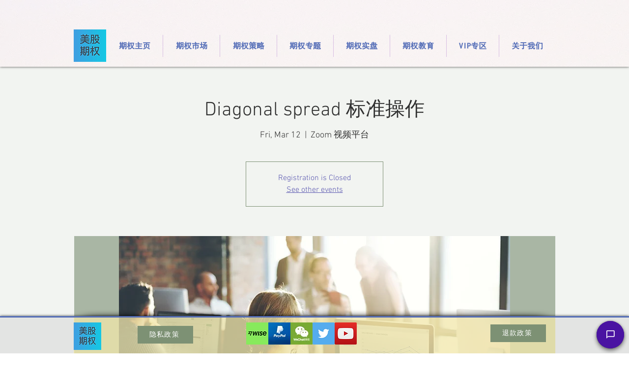

--- FILE ---
content_type: text/css
request_url: https://static.closeassistant.ai/v2/close-assistant.css?ts=1768876128
body_size: 2150
content:
.close-assistant-overlay {
    bottom: 0;
    position: fixed;
    margin: 1em;
    right: 0;
    z-index: 998;
    font-family: sans-serif, SansSerif, Arial, Helvetica;
}

.close-assistant-overlay .fab {
    display: block;
    width: 56px;
    height: 56px;
    border-radius: 50%;
    text-align: center;
    margin: 25px auto 0;
    box-shadow: 0 0 4px rgba(0, 0, 0, .14), 0 4px 8px rgba(0, 0, 0, .28);
    cursor: pointer;
    -webkit-transition: all .1s ease-out;
    transition: all .1s ease-out;
    position: relative;
    z-index: 998;
    overflow: hidden;
}

.close-assistant-overlay .fab > i {
    font-size: 2em;
    line-height: 55px;
    -webkit-transition: all .2s ease-out;
    -webkit-transition: all .2s ease-in-out;
    transition: all .2s ease-in-out;
}

.close-assistant-overlay .fab:not(:last-child) {
    width: 0;
    height: 0;
    margin: 20px auto 0;
    opacity: 0;
    visibility: hidden;
    line-height: 40px;
}

.close-assistant-overlay .fab:not(:last-child) > i {
    font-size: 1.4em;
    line-height: 40px;
}

.close-assistant-overlay .fab:not(:last-child).is-visible {
    width: 40px;
    height: 40px;
    opacity: 1;
    visibility: visible;
}

.close-assistant-overlay .fab:nth-last-child(1) {
    -webkit-transition-delay: 25ms;
    transition-delay: 25ms;
}

.close-assistant-overlay .fab:not(:last-child):nth-last-child(2) {
    -webkit-transition-delay: 20ms;
    transition-delay: 20ms;
}

.close-assistant-overlay .fab:not(:last-child):nth-last-child(3) {
    -webkit-transition-delay: 40ms;
    transition-delay: 40ms;
}

.close-assistant-overlay .fab:not(:last-child):nth-last-child(4) {
    -webkit-transition-delay: 60ms;
    transition-delay: 60ms;
}

.close-assistant-overlay .fab:not(:last-child):nth-last-child(5) {
    -webkit-transition-delay: 80ms;
    transition-delay: 80ms;
}

/*Chatbox*/

.close-assistant-overlay .chat {
    display: none;
    position: fixed;
    bottom: 85px;
    right: 20px;
    width: 400px;
    font-size: 12px;
    line-height: 22px;
    font-weight: 500;
    -webkit-font-smoothing: antialiased;
    font-smoothing: antialiased;
    box-shadow: 1px 1px 100px 2px rgba(0, 0, 0, 0.22);
    border-radius: 10px;
    -webkit-transition: all .2s ease-out;
    -webkit-transition: all .2s ease-in-out;
    transition: all .2s ease-in-out;
}


/* Mobile */
@media only screen and (min-width: 300px) and (max-width: 768px) {
    .close-assistant-overlay .chat {
        width: 100%;
        right: 0px;
        top: 15px;
        padding-bottom: 85px;
    }

    .close-assistant-chat-window {
        width: 100%;
    }

}

@media only screen and (min-width: 768px) {
    .close-assistant-overlay .chat {
        width: 400px;
    }
}

@media only screen and (min-width: 768px) {
    .close-assistant-chat-window {
        width: 400px;
    }
}

.close-assistant-overlay .chat_header {
    font-size: 18px;
    font-weight: 500;
    height: 65px;
    border-top-left-radius: 10px;
    border-top-right-radius: 10px;
    padding-top: 11px;
}

.close-assistant-overlay .chat_header2 {
    /* margin: 10px; */
    border-top-left-radius: 0px;
    border-top-right-radius: 0px;
}

.close-assistant-overlay .chat_header .span {
    float: right;
}

.close-assistant-overlay .chat.is-visible {
    display: block;
    -webkit-animation: zoomIn .2s cubic-bezier(.42, 0, .58, 1);
    animation: zoomIn .2s cubic-bezier(.42, 0, .58, 1);
}

.close-assistant-overlay .chat_header .chat_title {
    margin:0 auto;
    width:150px;
    text-align:center;
    padding-top:13px;
}

.close-assistant-overlay .chat_header .header_img {
    float: left;
}

.close-assistant-overlay .chat_header .header_img img {
    width: 55px;
    margin: -30px 20px -23px 15px;
}

.close-assistant-overlay .chat_header .close-assistant-refresh {
    float:right;
    margin-right:20px;
    margin-top: 12px;
}

.close-assistant-overlay .chat_footer {
    position: absolute;
    z-index: 999;
}


.close-assistant-overlay .chat_footer .close-assistant-powered-by {
    margin-top: 7px;
    background-color: #fff;
}

.close-assistant-overlay .chat_footer .close-assistant-powered-by img {
    width: 16px;
    height: 16px;
    border: 0;
    border-radius: 5px;
    margin-left: 10px;
    margin-top: 2px;
    float: left;
}

.close-assistant-overlay .chat_footer .close-assistant-powered-by .powered-by-text {
    float:right;
    padding-left: 4px;
}

.close-assistant-overlay .chat_footer .close-assistant-powered-by a:hover {
    box-shadow: none;
}


.close-assistant-overlay .js-close-assistant-connection-status {
    padding: 0px 20px 0px 20px;
    color: #bbb;
}

.close-assistant-overlay .close-assistant-chat-input-border {
    width: 380px;
    margin: 0px 10px 10px 10px;
    padding: 0px;
    border: 1px solid #eee;
    border-radius: 6px;
    display: flex;
    align-items: center;
}

.close-assistant-chat-input-textarea-container {
    flex: 1;
    padding: 0px;
    margin: 0px;
}

.close-assistant-chat-input-sendbutton-container {
    margin: 0px;
    padding: 9px;
}

.close-assistant-overlay .close-assistant-chat-input-textarea {
    margin: 0px 0px 0px 0px;
    padding: 25px 8px 4px 15px;
    width: 100%;
    font-family: sans-serif, SansSerif, Arial, Helvetica;
    line-height :0.9em;
    font-weight: 500;
    -webkit-font-smoothing: antialiased;
    font-smoothing: antialiased;
    outline: none;
    display: inline-block;
    box-shadow: none;
    font-size: 14px;
    resize: none;
    border: 0px;
    min-height: 32px;
}

.close-assistant-overlay .close-assistant-chat-send-button {
    display: inline-block;
    padding: 8px 15px 8px 8px;
}

.close-assistant-overlay .fab_field {
    width: 100%;
    display: inline-block;
    text-align: left;
    background: #fff;
    border-bottom-right-radius: 10px;
    border-bottom-left-radius: 10px;
}

.close-assistant-overlay .fab_field a {
    display: inline-block;
    text-align: center;
}

.close-assistant-overlay .fab_field .fab {
    width: 35px;
    height: 35px;
    box-shadow: none;
    margin: 5px;
}

.close-assistant-overlay .fab_field .fab > i {
    font-size: 1.6em;
    line-height: 35px;
    color: #bbb;
}

.close-assistant-overlay .fab_field .fab > i:hover {
    color: #4A13A2;
}

.close-assistant-overlay .chat_converse {
    position: relative;
    background: #fff;
    min-height: 0;
    height: 100px;                  /* default */
    font-size: 14px;
    line-height: 18px;
    overflow-y: auto;
    width: 100%;
    float: top;
    padding-top: 10px;
    padding-bottom: 10px;
}

@media screen and (min-height: 480px) {
    .close-assistant-overlay .chat_converse {
        height: 240px;
    }
}

@media screen and (min-height: 600px) {
    .close-assistant-overlay .chat_converse {
        height: 320px;
    }
}

@media screen and (min-height: 768px) {
    .close-assistant-overlay .chat_converse {
        height: 480px;
    }
}

@media screen and (min-height: 1024px) {
    .close-assistant-overlay .chat_converse {
        height: 520px;
    }
}


/* Mobile */
@media only screen and (min-width: 300px) and (max-width: 768px) {

    .close-assistant-overlay .chat {
        height: 60%;
    }

    .close-assistant-overlay .chat_converse {
        height: 100%;
    }
}

.close-assistant-overlay .chat .chat_converse .chat_msg_item {
    position: relative;
    margin: 5px 0 5px 0;
    padding: 10px 16px;
    display: block;
    word-wrap: break-word;
    -webkit-animation: zoomIn .5s cubic-bezier(.42, 0, .58, 1);
    animation: zoomIn .5s cubic-bezier(.42, 0, .58, 1);
    clear: both;
    z-index: 999;
}

.close-assistant-overlay .chat .chat_converse .chat_msg_item.chat_msg_item_admin {
    border-radius: 0px 12px 12px 12px;
    max-width: 70%;
}

.close-assistant-overlay .chat .chat_converse .chat_msg_item.chat_msg_item_user {
    border-radius: 12px 12px 0px 12px;
    max-width: 60%;
}

.close-assistant-overlay .chat .chat_converse .chat_msg_item .chat_avatar {
    position: absolute;
    top: 0;
}

.close-assistant-overlay .chat .chat_converse .chat_msg_item.chat_msg_item_admin .chat_avatar {
    max-width: 70%;
    left: -52px;
    background: rgba(0, 0, 0, 0.03);
}

.close-assistant-overlay .chat .chat_converse .chat_msg_item.chat_msg_item_user .chat_avatar {
    max-width: 20%;
    right: -52px;
    background: rgba(0, 0, 0, 0.6);
}

.close-assistant-overlay .chat .chat_converse .chat_msg_item .chat_avatar, .chat_avatar img {
    width: 36px;
    height: 36px;
    text-align: center;
    background-color: #ffffff;
}

.close-assistant-overlay .chat .chat_converse .chat_msg_item.chat_msg_item_admin {
    margin-left: 65px;
    float: left;
    background: rgba(0, 0, 0, 0.03);
    color: #666;
}

.close-assistant-overlay .chat .chat_converse .chat_msg_item.chat_msg_item_user {
    margin-right: 20px;
    float: right;
}

.close-assistant-overlay .chat .chat_converse .chat_msg_item.chat_msg_item_admin:before {
    content: '';
    position: absolute;
    top: 15px;
    left: -12px;
    z-index: 998;
    border: 6px solid transparent;
    border-right-color: rgba(255, 255, 255, .4);
}

.close-assistant-overlay strong.chat_time {
    padding: 0 1px 1px 0;
    font-weight: 500;
    font-size: 8px;
    display: block;
}

/*Chatbox scrollbar*/

.close-assistant-overlay ::-webkit-scrollbar {
    width: 6px;
}

.close-assistant-overlay ::-webkit-scrollbar-track {
    border-radius: 0;
}

.close-assistant-overlay ::-webkit-scrollbar-thumb {
    margin: 2px;
    border-radius: 10px;
    background: rgba(0, 0, 0, 0.2);
}

.close-assistant-overlay .is-active {
    -webkit-transform: rotate(180deg);
    transform: rotate(180deg);
    -webkit-transition: all 1s ease-in-out;
    transition: all 1s ease-in-out;
}

.close-assistant-overlay .is-float {
    box-shadow: 0 0 6px rgba(0, 0, 0, .16), 0 6px 12px rgba(0, 0, 0, .32);
}
.close-assistant-overlay .is-loading {
    display: block;
    -webkit-animation: load 1s cubic-bezier(0, .99, 1, 0.6) infinite;
    animation: load 1s cubic-bezier(0, .99, 1, 0.6) infinite;
}
/*Animation*/

@-webkit-keyframes zoomIn {
    0% {
        -webkit-transform: scale(0);
        transform: scale(0);
        opacity: 0.0;
    }
    100% {
        -webkit-transform: scale(1);
        transform: scale(1);
        opacity: 1;
    }
}

@keyframes zoomIn {
    0% {
        -webkit-transform: scale(0);
        transform: scale(0);
        opacity: 0.0;
    }
    100% {
        -webkit-transform: scale(1);
        transform: scale(1);
        opacity: 1;
    }
}

@-webkit-keyframes load {
    0% {
        -webkit-transform: scale(0);
        transform: scale(0);
        opacity: 0.0;
    }
    50% {
        -webkit-transform: scale(1.5);
        transform: scale(1.5);
        opacity: 1;
    }
    100% {
        -webkit-transform: scale(1);
        transform: scale(1);
        opacity: 0;
    }
}

@keyframes load {
    0% {
        -webkit-transform: scale(0);
        transform: scale(0);
        opacity: 0.0;
    }
    50% {
        -webkit-transform: scale(1.5);
        transform: scale(1.5);
        opacity: 1;
    }
    100% {
        -webkit-transform: scale(1);
        transform: scale(1);
        opacity: 0;
    }
}

@-webkit-keyframes ripple {
    /*scale the element to 250% to safely cover the entire link and fade it out*/

    100% {
        opacity: 0;
        -moz-transform: scale(5);
        -ms-transform: scale(5);
        webkit-transform: scale(5);
        -webkit-transform: scale(5);
        transform: scale(5);
    }
}

@keyframes ripple {
    /*scale the element to 250% to safely cover the entire link and fade it out*/

    100% {
        opacity: 0;
        -moz-transform: scale(5);
        -ms-transform: scale(5);
        webkit-transform: scale(5);
        -webkit-transform: scale(5);
        transform: scale(5);
    }
}

.close-assistant-overlay ::-webkit-input-placeholder { /* Chrome */
    color: #bbb;
}

.close-assistant-overlay :-ms-input-placeholder { /* IE 10+ */
    color: #bbb;
}

.close-assistant-overlay ::-moz-placeholder { /* Firefox 19+ */
    color: #bbb;
}

.close-assistant-overlay :-moz-placeholder { /* Firefox 4 - 18 */
    color: #bbb;
}
